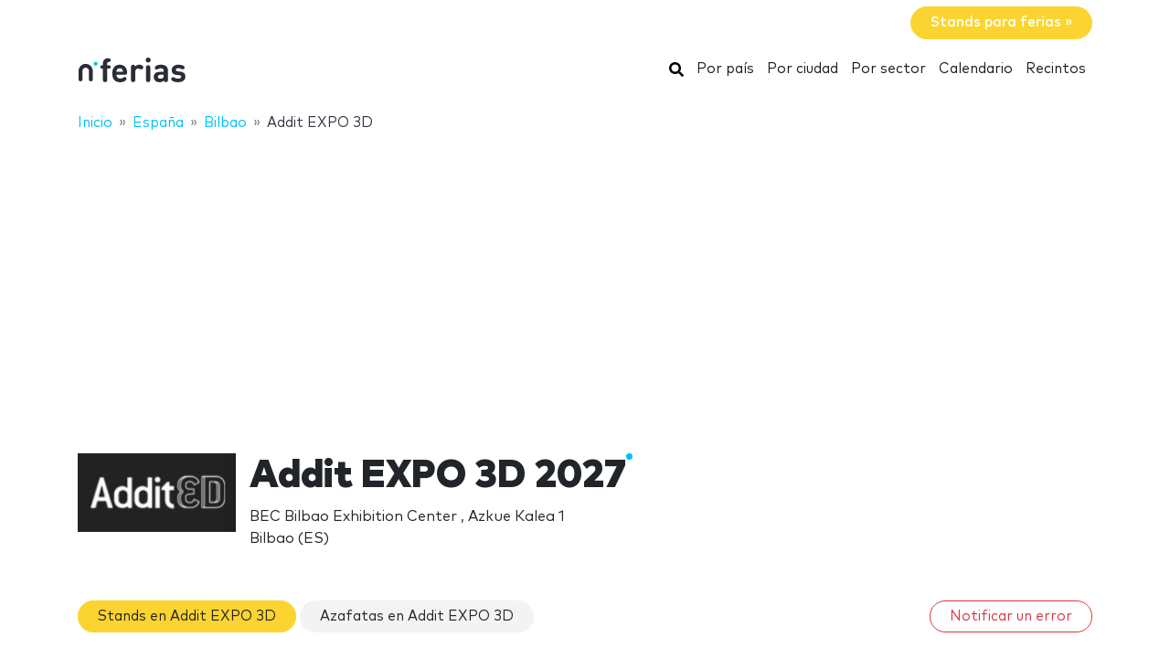

--- FILE ---
content_type: text/html; charset=utf-8
request_url: https://www.google.com/recaptcha/api2/aframe
body_size: 268
content:
<!DOCTYPE HTML><html><head><meta http-equiv="content-type" content="text/html; charset=UTF-8"></head><body><script nonce="q-hjdqplfPdhRKJRvV0ZQw">/** Anti-fraud and anti-abuse applications only. See google.com/recaptcha */ try{var clients={'sodar':'https://pagead2.googlesyndication.com/pagead/sodar?'};window.addEventListener("message",function(a){try{if(a.source===window.parent){var b=JSON.parse(a.data);var c=clients[b['id']];if(c){var d=document.createElement('img');d.src=c+b['params']+'&rc='+(localStorage.getItem("rc::a")?sessionStorage.getItem("rc::b"):"");window.document.body.appendChild(d);sessionStorage.setItem("rc::e",parseInt(sessionStorage.getItem("rc::e")||0)+1);localStorage.setItem("rc::h",'1768660344878');}}}catch(b){}});window.parent.postMessage("_grecaptcha_ready", "*");}catch(b){}</script></body></html>

--- FILE ---
content_type: application/javascript; charset=utf-8
request_url: https://fundingchoicesmessages.google.com/f/AGSKWxVcbaZ6UROt3QEhvDh9ktsMH118Hh0sxzhkxdOyupvG44uAWaaidM07TY0C814IrhSxcXk0Hxllpn8yE3_BSAUwcXJO6VVPBVQWVbwqfhIatI3bxsCWA29kXFCZOeQREtPpPot8yAlyrb4KpEDTs2gsJCCnMFHGs7S_gkErzMtxthjHCXyyNs1DVLyD/_/adsign._ad_new_/googleads2._buttonad./googleads.
body_size: -1289
content:
window['fc897193-6d01-4c69-8a38-0b7ecad2ed6b'] = true;